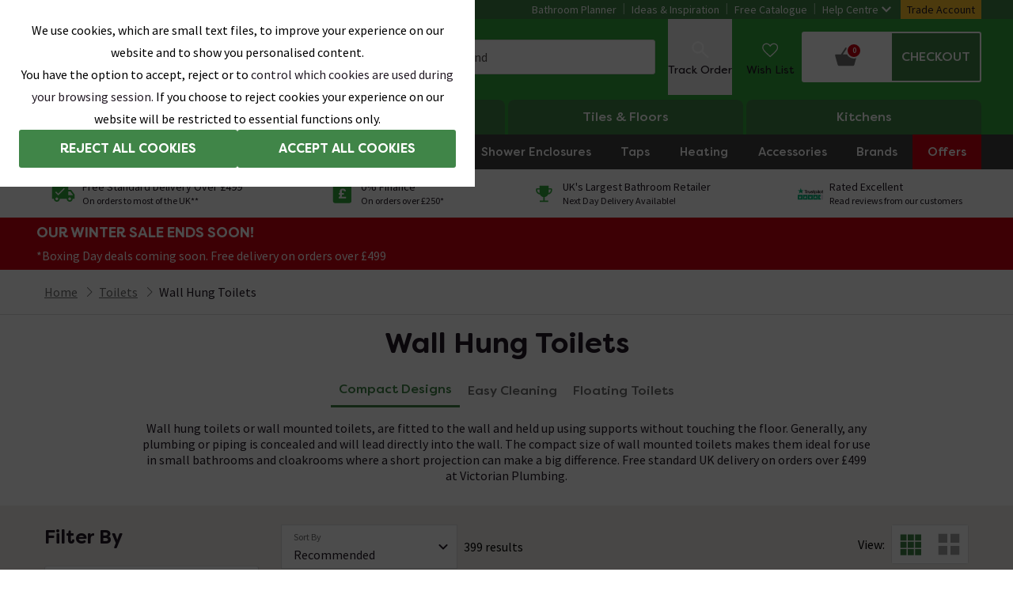

--- FILE ---
content_type: application/javascript
request_url: https://images.victorianplumbing.co.uk/release/1.0.6103/scripts/website/2b55bb0f65249b3539b1.f610b0ea55a180cf8e21.js
body_size: 485
content:
"use strict";(self.__LOADABLE_LOADED_CHUNKS__=self.__LOADABLE_LOADED_CHUNKS__||[]).push([[4689],{34689:(e,r,s)=>{s.d(r,{z:()=>n});var a=s(50856),l=s(77477),i=s(74938),d=s(74848);const o=(0,l.tw)({base:"block transition-all duration-500 ease-in-out",variants:{thin:"m-0 h-1 rounded-sm bg-brand",thick:"m-1 h-2 rounded-full border border-solid border-greyMid"},modifiers:e=>(0,a.Id)("thick"===e.type&&e.progressValue<100?"bg-reviewStarsFull":" bg-brand")}),t=(0,l.tw)({base:"flex w-full items-center rounded-full",variants:{thin:"rounded-sm bg-greyMid",thick:"rounded-full border border-solid border-greyMid"},modifiers:()=>""}),n=({progressValue:e,icon:r,iconType:s,type:l="thick"})=>(0,d.jsxs)("div",{className:"mx-0 mb-5 mt-2.5 flex items-center",children:[r&&(0,d.jsx)(i.default,{type:s,className:"mr-2.5 w-6 overflow-visible fill-neutralGreyBrand"}),(0,d.jsx)("span",{id:"progressbar-label",className:"sr-only",children:"Progress"}),(0,d.jsx)("div",{role:"progressbar","aria-labelledby":"progressbar-label","aria-valuenow":e,className:(0,a.QP)(t.base,t.variants[l]),children:(0,d.jsx)("span",{style:{width:`${e}%`},className:(0,a.QP)(o.base,o.variants[l],o.modifiers({progressValue:e,type:l}))})})]})}}]);
//# sourceMappingURL=https://sitefiles-mediaservice.victorianplumbing.co.uk/release/1.0.6103/client-sourcemaps/website/f610b0ea55a180cf8e21.map